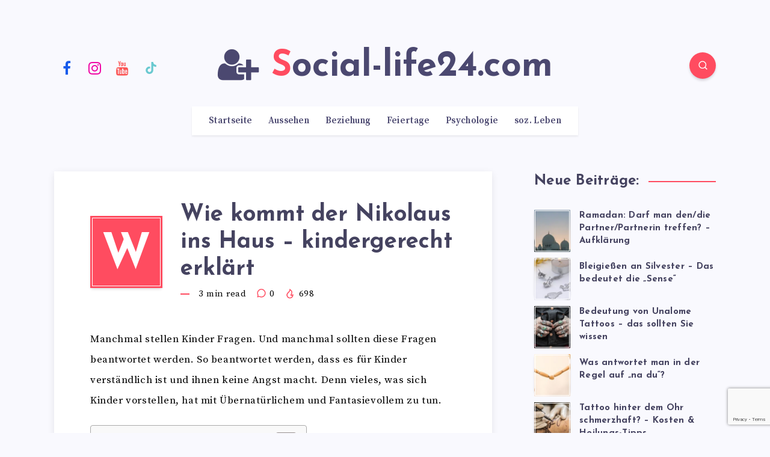

--- FILE ---
content_type: text/html; charset=utf-8
request_url: https://www.google.com/recaptcha/api2/anchor?ar=1&k=6Le1DIUkAAAAANTqH7bcsAhZdAfun4lgDwIXYGRQ&co=aHR0cHM6Ly9zb2NpYWwtbGlmZTI0LmNvbTo0NDM.&hl=en&v=PoyoqOPhxBO7pBk68S4YbpHZ&size=invisible&anchor-ms=20000&execute-ms=30000&cb=o2qmy0v41006
body_size: 48911
content:
<!DOCTYPE HTML><html dir="ltr" lang="en"><head><meta http-equiv="Content-Type" content="text/html; charset=UTF-8">
<meta http-equiv="X-UA-Compatible" content="IE=edge">
<title>reCAPTCHA</title>
<style type="text/css">
/* cyrillic-ext */
@font-face {
  font-family: 'Roboto';
  font-style: normal;
  font-weight: 400;
  font-stretch: 100%;
  src: url(//fonts.gstatic.com/s/roboto/v48/KFO7CnqEu92Fr1ME7kSn66aGLdTylUAMa3GUBHMdazTgWw.woff2) format('woff2');
  unicode-range: U+0460-052F, U+1C80-1C8A, U+20B4, U+2DE0-2DFF, U+A640-A69F, U+FE2E-FE2F;
}
/* cyrillic */
@font-face {
  font-family: 'Roboto';
  font-style: normal;
  font-weight: 400;
  font-stretch: 100%;
  src: url(//fonts.gstatic.com/s/roboto/v48/KFO7CnqEu92Fr1ME7kSn66aGLdTylUAMa3iUBHMdazTgWw.woff2) format('woff2');
  unicode-range: U+0301, U+0400-045F, U+0490-0491, U+04B0-04B1, U+2116;
}
/* greek-ext */
@font-face {
  font-family: 'Roboto';
  font-style: normal;
  font-weight: 400;
  font-stretch: 100%;
  src: url(//fonts.gstatic.com/s/roboto/v48/KFO7CnqEu92Fr1ME7kSn66aGLdTylUAMa3CUBHMdazTgWw.woff2) format('woff2');
  unicode-range: U+1F00-1FFF;
}
/* greek */
@font-face {
  font-family: 'Roboto';
  font-style: normal;
  font-weight: 400;
  font-stretch: 100%;
  src: url(//fonts.gstatic.com/s/roboto/v48/KFO7CnqEu92Fr1ME7kSn66aGLdTylUAMa3-UBHMdazTgWw.woff2) format('woff2');
  unicode-range: U+0370-0377, U+037A-037F, U+0384-038A, U+038C, U+038E-03A1, U+03A3-03FF;
}
/* math */
@font-face {
  font-family: 'Roboto';
  font-style: normal;
  font-weight: 400;
  font-stretch: 100%;
  src: url(//fonts.gstatic.com/s/roboto/v48/KFO7CnqEu92Fr1ME7kSn66aGLdTylUAMawCUBHMdazTgWw.woff2) format('woff2');
  unicode-range: U+0302-0303, U+0305, U+0307-0308, U+0310, U+0312, U+0315, U+031A, U+0326-0327, U+032C, U+032F-0330, U+0332-0333, U+0338, U+033A, U+0346, U+034D, U+0391-03A1, U+03A3-03A9, U+03B1-03C9, U+03D1, U+03D5-03D6, U+03F0-03F1, U+03F4-03F5, U+2016-2017, U+2034-2038, U+203C, U+2040, U+2043, U+2047, U+2050, U+2057, U+205F, U+2070-2071, U+2074-208E, U+2090-209C, U+20D0-20DC, U+20E1, U+20E5-20EF, U+2100-2112, U+2114-2115, U+2117-2121, U+2123-214F, U+2190, U+2192, U+2194-21AE, U+21B0-21E5, U+21F1-21F2, U+21F4-2211, U+2213-2214, U+2216-22FF, U+2308-230B, U+2310, U+2319, U+231C-2321, U+2336-237A, U+237C, U+2395, U+239B-23B7, U+23D0, U+23DC-23E1, U+2474-2475, U+25AF, U+25B3, U+25B7, U+25BD, U+25C1, U+25CA, U+25CC, U+25FB, U+266D-266F, U+27C0-27FF, U+2900-2AFF, U+2B0E-2B11, U+2B30-2B4C, U+2BFE, U+3030, U+FF5B, U+FF5D, U+1D400-1D7FF, U+1EE00-1EEFF;
}
/* symbols */
@font-face {
  font-family: 'Roboto';
  font-style: normal;
  font-weight: 400;
  font-stretch: 100%;
  src: url(//fonts.gstatic.com/s/roboto/v48/KFO7CnqEu92Fr1ME7kSn66aGLdTylUAMaxKUBHMdazTgWw.woff2) format('woff2');
  unicode-range: U+0001-000C, U+000E-001F, U+007F-009F, U+20DD-20E0, U+20E2-20E4, U+2150-218F, U+2190, U+2192, U+2194-2199, U+21AF, U+21E6-21F0, U+21F3, U+2218-2219, U+2299, U+22C4-22C6, U+2300-243F, U+2440-244A, U+2460-24FF, U+25A0-27BF, U+2800-28FF, U+2921-2922, U+2981, U+29BF, U+29EB, U+2B00-2BFF, U+4DC0-4DFF, U+FFF9-FFFB, U+10140-1018E, U+10190-1019C, U+101A0, U+101D0-101FD, U+102E0-102FB, U+10E60-10E7E, U+1D2C0-1D2D3, U+1D2E0-1D37F, U+1F000-1F0FF, U+1F100-1F1AD, U+1F1E6-1F1FF, U+1F30D-1F30F, U+1F315, U+1F31C, U+1F31E, U+1F320-1F32C, U+1F336, U+1F378, U+1F37D, U+1F382, U+1F393-1F39F, U+1F3A7-1F3A8, U+1F3AC-1F3AF, U+1F3C2, U+1F3C4-1F3C6, U+1F3CA-1F3CE, U+1F3D4-1F3E0, U+1F3ED, U+1F3F1-1F3F3, U+1F3F5-1F3F7, U+1F408, U+1F415, U+1F41F, U+1F426, U+1F43F, U+1F441-1F442, U+1F444, U+1F446-1F449, U+1F44C-1F44E, U+1F453, U+1F46A, U+1F47D, U+1F4A3, U+1F4B0, U+1F4B3, U+1F4B9, U+1F4BB, U+1F4BF, U+1F4C8-1F4CB, U+1F4D6, U+1F4DA, U+1F4DF, U+1F4E3-1F4E6, U+1F4EA-1F4ED, U+1F4F7, U+1F4F9-1F4FB, U+1F4FD-1F4FE, U+1F503, U+1F507-1F50B, U+1F50D, U+1F512-1F513, U+1F53E-1F54A, U+1F54F-1F5FA, U+1F610, U+1F650-1F67F, U+1F687, U+1F68D, U+1F691, U+1F694, U+1F698, U+1F6AD, U+1F6B2, U+1F6B9-1F6BA, U+1F6BC, U+1F6C6-1F6CF, U+1F6D3-1F6D7, U+1F6E0-1F6EA, U+1F6F0-1F6F3, U+1F6F7-1F6FC, U+1F700-1F7FF, U+1F800-1F80B, U+1F810-1F847, U+1F850-1F859, U+1F860-1F887, U+1F890-1F8AD, U+1F8B0-1F8BB, U+1F8C0-1F8C1, U+1F900-1F90B, U+1F93B, U+1F946, U+1F984, U+1F996, U+1F9E9, U+1FA00-1FA6F, U+1FA70-1FA7C, U+1FA80-1FA89, U+1FA8F-1FAC6, U+1FACE-1FADC, U+1FADF-1FAE9, U+1FAF0-1FAF8, U+1FB00-1FBFF;
}
/* vietnamese */
@font-face {
  font-family: 'Roboto';
  font-style: normal;
  font-weight: 400;
  font-stretch: 100%;
  src: url(//fonts.gstatic.com/s/roboto/v48/KFO7CnqEu92Fr1ME7kSn66aGLdTylUAMa3OUBHMdazTgWw.woff2) format('woff2');
  unicode-range: U+0102-0103, U+0110-0111, U+0128-0129, U+0168-0169, U+01A0-01A1, U+01AF-01B0, U+0300-0301, U+0303-0304, U+0308-0309, U+0323, U+0329, U+1EA0-1EF9, U+20AB;
}
/* latin-ext */
@font-face {
  font-family: 'Roboto';
  font-style: normal;
  font-weight: 400;
  font-stretch: 100%;
  src: url(//fonts.gstatic.com/s/roboto/v48/KFO7CnqEu92Fr1ME7kSn66aGLdTylUAMa3KUBHMdazTgWw.woff2) format('woff2');
  unicode-range: U+0100-02BA, U+02BD-02C5, U+02C7-02CC, U+02CE-02D7, U+02DD-02FF, U+0304, U+0308, U+0329, U+1D00-1DBF, U+1E00-1E9F, U+1EF2-1EFF, U+2020, U+20A0-20AB, U+20AD-20C0, U+2113, U+2C60-2C7F, U+A720-A7FF;
}
/* latin */
@font-face {
  font-family: 'Roboto';
  font-style: normal;
  font-weight: 400;
  font-stretch: 100%;
  src: url(//fonts.gstatic.com/s/roboto/v48/KFO7CnqEu92Fr1ME7kSn66aGLdTylUAMa3yUBHMdazQ.woff2) format('woff2');
  unicode-range: U+0000-00FF, U+0131, U+0152-0153, U+02BB-02BC, U+02C6, U+02DA, U+02DC, U+0304, U+0308, U+0329, U+2000-206F, U+20AC, U+2122, U+2191, U+2193, U+2212, U+2215, U+FEFF, U+FFFD;
}
/* cyrillic-ext */
@font-face {
  font-family: 'Roboto';
  font-style: normal;
  font-weight: 500;
  font-stretch: 100%;
  src: url(//fonts.gstatic.com/s/roboto/v48/KFO7CnqEu92Fr1ME7kSn66aGLdTylUAMa3GUBHMdazTgWw.woff2) format('woff2');
  unicode-range: U+0460-052F, U+1C80-1C8A, U+20B4, U+2DE0-2DFF, U+A640-A69F, U+FE2E-FE2F;
}
/* cyrillic */
@font-face {
  font-family: 'Roboto';
  font-style: normal;
  font-weight: 500;
  font-stretch: 100%;
  src: url(//fonts.gstatic.com/s/roboto/v48/KFO7CnqEu92Fr1ME7kSn66aGLdTylUAMa3iUBHMdazTgWw.woff2) format('woff2');
  unicode-range: U+0301, U+0400-045F, U+0490-0491, U+04B0-04B1, U+2116;
}
/* greek-ext */
@font-face {
  font-family: 'Roboto';
  font-style: normal;
  font-weight: 500;
  font-stretch: 100%;
  src: url(//fonts.gstatic.com/s/roboto/v48/KFO7CnqEu92Fr1ME7kSn66aGLdTylUAMa3CUBHMdazTgWw.woff2) format('woff2');
  unicode-range: U+1F00-1FFF;
}
/* greek */
@font-face {
  font-family: 'Roboto';
  font-style: normal;
  font-weight: 500;
  font-stretch: 100%;
  src: url(//fonts.gstatic.com/s/roboto/v48/KFO7CnqEu92Fr1ME7kSn66aGLdTylUAMa3-UBHMdazTgWw.woff2) format('woff2');
  unicode-range: U+0370-0377, U+037A-037F, U+0384-038A, U+038C, U+038E-03A1, U+03A3-03FF;
}
/* math */
@font-face {
  font-family: 'Roboto';
  font-style: normal;
  font-weight: 500;
  font-stretch: 100%;
  src: url(//fonts.gstatic.com/s/roboto/v48/KFO7CnqEu92Fr1ME7kSn66aGLdTylUAMawCUBHMdazTgWw.woff2) format('woff2');
  unicode-range: U+0302-0303, U+0305, U+0307-0308, U+0310, U+0312, U+0315, U+031A, U+0326-0327, U+032C, U+032F-0330, U+0332-0333, U+0338, U+033A, U+0346, U+034D, U+0391-03A1, U+03A3-03A9, U+03B1-03C9, U+03D1, U+03D5-03D6, U+03F0-03F1, U+03F4-03F5, U+2016-2017, U+2034-2038, U+203C, U+2040, U+2043, U+2047, U+2050, U+2057, U+205F, U+2070-2071, U+2074-208E, U+2090-209C, U+20D0-20DC, U+20E1, U+20E5-20EF, U+2100-2112, U+2114-2115, U+2117-2121, U+2123-214F, U+2190, U+2192, U+2194-21AE, U+21B0-21E5, U+21F1-21F2, U+21F4-2211, U+2213-2214, U+2216-22FF, U+2308-230B, U+2310, U+2319, U+231C-2321, U+2336-237A, U+237C, U+2395, U+239B-23B7, U+23D0, U+23DC-23E1, U+2474-2475, U+25AF, U+25B3, U+25B7, U+25BD, U+25C1, U+25CA, U+25CC, U+25FB, U+266D-266F, U+27C0-27FF, U+2900-2AFF, U+2B0E-2B11, U+2B30-2B4C, U+2BFE, U+3030, U+FF5B, U+FF5D, U+1D400-1D7FF, U+1EE00-1EEFF;
}
/* symbols */
@font-face {
  font-family: 'Roboto';
  font-style: normal;
  font-weight: 500;
  font-stretch: 100%;
  src: url(//fonts.gstatic.com/s/roboto/v48/KFO7CnqEu92Fr1ME7kSn66aGLdTylUAMaxKUBHMdazTgWw.woff2) format('woff2');
  unicode-range: U+0001-000C, U+000E-001F, U+007F-009F, U+20DD-20E0, U+20E2-20E4, U+2150-218F, U+2190, U+2192, U+2194-2199, U+21AF, U+21E6-21F0, U+21F3, U+2218-2219, U+2299, U+22C4-22C6, U+2300-243F, U+2440-244A, U+2460-24FF, U+25A0-27BF, U+2800-28FF, U+2921-2922, U+2981, U+29BF, U+29EB, U+2B00-2BFF, U+4DC0-4DFF, U+FFF9-FFFB, U+10140-1018E, U+10190-1019C, U+101A0, U+101D0-101FD, U+102E0-102FB, U+10E60-10E7E, U+1D2C0-1D2D3, U+1D2E0-1D37F, U+1F000-1F0FF, U+1F100-1F1AD, U+1F1E6-1F1FF, U+1F30D-1F30F, U+1F315, U+1F31C, U+1F31E, U+1F320-1F32C, U+1F336, U+1F378, U+1F37D, U+1F382, U+1F393-1F39F, U+1F3A7-1F3A8, U+1F3AC-1F3AF, U+1F3C2, U+1F3C4-1F3C6, U+1F3CA-1F3CE, U+1F3D4-1F3E0, U+1F3ED, U+1F3F1-1F3F3, U+1F3F5-1F3F7, U+1F408, U+1F415, U+1F41F, U+1F426, U+1F43F, U+1F441-1F442, U+1F444, U+1F446-1F449, U+1F44C-1F44E, U+1F453, U+1F46A, U+1F47D, U+1F4A3, U+1F4B0, U+1F4B3, U+1F4B9, U+1F4BB, U+1F4BF, U+1F4C8-1F4CB, U+1F4D6, U+1F4DA, U+1F4DF, U+1F4E3-1F4E6, U+1F4EA-1F4ED, U+1F4F7, U+1F4F9-1F4FB, U+1F4FD-1F4FE, U+1F503, U+1F507-1F50B, U+1F50D, U+1F512-1F513, U+1F53E-1F54A, U+1F54F-1F5FA, U+1F610, U+1F650-1F67F, U+1F687, U+1F68D, U+1F691, U+1F694, U+1F698, U+1F6AD, U+1F6B2, U+1F6B9-1F6BA, U+1F6BC, U+1F6C6-1F6CF, U+1F6D3-1F6D7, U+1F6E0-1F6EA, U+1F6F0-1F6F3, U+1F6F7-1F6FC, U+1F700-1F7FF, U+1F800-1F80B, U+1F810-1F847, U+1F850-1F859, U+1F860-1F887, U+1F890-1F8AD, U+1F8B0-1F8BB, U+1F8C0-1F8C1, U+1F900-1F90B, U+1F93B, U+1F946, U+1F984, U+1F996, U+1F9E9, U+1FA00-1FA6F, U+1FA70-1FA7C, U+1FA80-1FA89, U+1FA8F-1FAC6, U+1FACE-1FADC, U+1FADF-1FAE9, U+1FAF0-1FAF8, U+1FB00-1FBFF;
}
/* vietnamese */
@font-face {
  font-family: 'Roboto';
  font-style: normal;
  font-weight: 500;
  font-stretch: 100%;
  src: url(//fonts.gstatic.com/s/roboto/v48/KFO7CnqEu92Fr1ME7kSn66aGLdTylUAMa3OUBHMdazTgWw.woff2) format('woff2');
  unicode-range: U+0102-0103, U+0110-0111, U+0128-0129, U+0168-0169, U+01A0-01A1, U+01AF-01B0, U+0300-0301, U+0303-0304, U+0308-0309, U+0323, U+0329, U+1EA0-1EF9, U+20AB;
}
/* latin-ext */
@font-face {
  font-family: 'Roboto';
  font-style: normal;
  font-weight: 500;
  font-stretch: 100%;
  src: url(//fonts.gstatic.com/s/roboto/v48/KFO7CnqEu92Fr1ME7kSn66aGLdTylUAMa3KUBHMdazTgWw.woff2) format('woff2');
  unicode-range: U+0100-02BA, U+02BD-02C5, U+02C7-02CC, U+02CE-02D7, U+02DD-02FF, U+0304, U+0308, U+0329, U+1D00-1DBF, U+1E00-1E9F, U+1EF2-1EFF, U+2020, U+20A0-20AB, U+20AD-20C0, U+2113, U+2C60-2C7F, U+A720-A7FF;
}
/* latin */
@font-face {
  font-family: 'Roboto';
  font-style: normal;
  font-weight: 500;
  font-stretch: 100%;
  src: url(//fonts.gstatic.com/s/roboto/v48/KFO7CnqEu92Fr1ME7kSn66aGLdTylUAMa3yUBHMdazQ.woff2) format('woff2');
  unicode-range: U+0000-00FF, U+0131, U+0152-0153, U+02BB-02BC, U+02C6, U+02DA, U+02DC, U+0304, U+0308, U+0329, U+2000-206F, U+20AC, U+2122, U+2191, U+2193, U+2212, U+2215, U+FEFF, U+FFFD;
}
/* cyrillic-ext */
@font-face {
  font-family: 'Roboto';
  font-style: normal;
  font-weight: 900;
  font-stretch: 100%;
  src: url(//fonts.gstatic.com/s/roboto/v48/KFO7CnqEu92Fr1ME7kSn66aGLdTylUAMa3GUBHMdazTgWw.woff2) format('woff2');
  unicode-range: U+0460-052F, U+1C80-1C8A, U+20B4, U+2DE0-2DFF, U+A640-A69F, U+FE2E-FE2F;
}
/* cyrillic */
@font-face {
  font-family: 'Roboto';
  font-style: normal;
  font-weight: 900;
  font-stretch: 100%;
  src: url(//fonts.gstatic.com/s/roboto/v48/KFO7CnqEu92Fr1ME7kSn66aGLdTylUAMa3iUBHMdazTgWw.woff2) format('woff2');
  unicode-range: U+0301, U+0400-045F, U+0490-0491, U+04B0-04B1, U+2116;
}
/* greek-ext */
@font-face {
  font-family: 'Roboto';
  font-style: normal;
  font-weight: 900;
  font-stretch: 100%;
  src: url(//fonts.gstatic.com/s/roboto/v48/KFO7CnqEu92Fr1ME7kSn66aGLdTylUAMa3CUBHMdazTgWw.woff2) format('woff2');
  unicode-range: U+1F00-1FFF;
}
/* greek */
@font-face {
  font-family: 'Roboto';
  font-style: normal;
  font-weight: 900;
  font-stretch: 100%;
  src: url(//fonts.gstatic.com/s/roboto/v48/KFO7CnqEu92Fr1ME7kSn66aGLdTylUAMa3-UBHMdazTgWw.woff2) format('woff2');
  unicode-range: U+0370-0377, U+037A-037F, U+0384-038A, U+038C, U+038E-03A1, U+03A3-03FF;
}
/* math */
@font-face {
  font-family: 'Roboto';
  font-style: normal;
  font-weight: 900;
  font-stretch: 100%;
  src: url(//fonts.gstatic.com/s/roboto/v48/KFO7CnqEu92Fr1ME7kSn66aGLdTylUAMawCUBHMdazTgWw.woff2) format('woff2');
  unicode-range: U+0302-0303, U+0305, U+0307-0308, U+0310, U+0312, U+0315, U+031A, U+0326-0327, U+032C, U+032F-0330, U+0332-0333, U+0338, U+033A, U+0346, U+034D, U+0391-03A1, U+03A3-03A9, U+03B1-03C9, U+03D1, U+03D5-03D6, U+03F0-03F1, U+03F4-03F5, U+2016-2017, U+2034-2038, U+203C, U+2040, U+2043, U+2047, U+2050, U+2057, U+205F, U+2070-2071, U+2074-208E, U+2090-209C, U+20D0-20DC, U+20E1, U+20E5-20EF, U+2100-2112, U+2114-2115, U+2117-2121, U+2123-214F, U+2190, U+2192, U+2194-21AE, U+21B0-21E5, U+21F1-21F2, U+21F4-2211, U+2213-2214, U+2216-22FF, U+2308-230B, U+2310, U+2319, U+231C-2321, U+2336-237A, U+237C, U+2395, U+239B-23B7, U+23D0, U+23DC-23E1, U+2474-2475, U+25AF, U+25B3, U+25B7, U+25BD, U+25C1, U+25CA, U+25CC, U+25FB, U+266D-266F, U+27C0-27FF, U+2900-2AFF, U+2B0E-2B11, U+2B30-2B4C, U+2BFE, U+3030, U+FF5B, U+FF5D, U+1D400-1D7FF, U+1EE00-1EEFF;
}
/* symbols */
@font-face {
  font-family: 'Roboto';
  font-style: normal;
  font-weight: 900;
  font-stretch: 100%;
  src: url(//fonts.gstatic.com/s/roboto/v48/KFO7CnqEu92Fr1ME7kSn66aGLdTylUAMaxKUBHMdazTgWw.woff2) format('woff2');
  unicode-range: U+0001-000C, U+000E-001F, U+007F-009F, U+20DD-20E0, U+20E2-20E4, U+2150-218F, U+2190, U+2192, U+2194-2199, U+21AF, U+21E6-21F0, U+21F3, U+2218-2219, U+2299, U+22C4-22C6, U+2300-243F, U+2440-244A, U+2460-24FF, U+25A0-27BF, U+2800-28FF, U+2921-2922, U+2981, U+29BF, U+29EB, U+2B00-2BFF, U+4DC0-4DFF, U+FFF9-FFFB, U+10140-1018E, U+10190-1019C, U+101A0, U+101D0-101FD, U+102E0-102FB, U+10E60-10E7E, U+1D2C0-1D2D3, U+1D2E0-1D37F, U+1F000-1F0FF, U+1F100-1F1AD, U+1F1E6-1F1FF, U+1F30D-1F30F, U+1F315, U+1F31C, U+1F31E, U+1F320-1F32C, U+1F336, U+1F378, U+1F37D, U+1F382, U+1F393-1F39F, U+1F3A7-1F3A8, U+1F3AC-1F3AF, U+1F3C2, U+1F3C4-1F3C6, U+1F3CA-1F3CE, U+1F3D4-1F3E0, U+1F3ED, U+1F3F1-1F3F3, U+1F3F5-1F3F7, U+1F408, U+1F415, U+1F41F, U+1F426, U+1F43F, U+1F441-1F442, U+1F444, U+1F446-1F449, U+1F44C-1F44E, U+1F453, U+1F46A, U+1F47D, U+1F4A3, U+1F4B0, U+1F4B3, U+1F4B9, U+1F4BB, U+1F4BF, U+1F4C8-1F4CB, U+1F4D6, U+1F4DA, U+1F4DF, U+1F4E3-1F4E6, U+1F4EA-1F4ED, U+1F4F7, U+1F4F9-1F4FB, U+1F4FD-1F4FE, U+1F503, U+1F507-1F50B, U+1F50D, U+1F512-1F513, U+1F53E-1F54A, U+1F54F-1F5FA, U+1F610, U+1F650-1F67F, U+1F687, U+1F68D, U+1F691, U+1F694, U+1F698, U+1F6AD, U+1F6B2, U+1F6B9-1F6BA, U+1F6BC, U+1F6C6-1F6CF, U+1F6D3-1F6D7, U+1F6E0-1F6EA, U+1F6F0-1F6F3, U+1F6F7-1F6FC, U+1F700-1F7FF, U+1F800-1F80B, U+1F810-1F847, U+1F850-1F859, U+1F860-1F887, U+1F890-1F8AD, U+1F8B0-1F8BB, U+1F8C0-1F8C1, U+1F900-1F90B, U+1F93B, U+1F946, U+1F984, U+1F996, U+1F9E9, U+1FA00-1FA6F, U+1FA70-1FA7C, U+1FA80-1FA89, U+1FA8F-1FAC6, U+1FACE-1FADC, U+1FADF-1FAE9, U+1FAF0-1FAF8, U+1FB00-1FBFF;
}
/* vietnamese */
@font-face {
  font-family: 'Roboto';
  font-style: normal;
  font-weight: 900;
  font-stretch: 100%;
  src: url(//fonts.gstatic.com/s/roboto/v48/KFO7CnqEu92Fr1ME7kSn66aGLdTylUAMa3OUBHMdazTgWw.woff2) format('woff2');
  unicode-range: U+0102-0103, U+0110-0111, U+0128-0129, U+0168-0169, U+01A0-01A1, U+01AF-01B0, U+0300-0301, U+0303-0304, U+0308-0309, U+0323, U+0329, U+1EA0-1EF9, U+20AB;
}
/* latin-ext */
@font-face {
  font-family: 'Roboto';
  font-style: normal;
  font-weight: 900;
  font-stretch: 100%;
  src: url(//fonts.gstatic.com/s/roboto/v48/KFO7CnqEu92Fr1ME7kSn66aGLdTylUAMa3KUBHMdazTgWw.woff2) format('woff2');
  unicode-range: U+0100-02BA, U+02BD-02C5, U+02C7-02CC, U+02CE-02D7, U+02DD-02FF, U+0304, U+0308, U+0329, U+1D00-1DBF, U+1E00-1E9F, U+1EF2-1EFF, U+2020, U+20A0-20AB, U+20AD-20C0, U+2113, U+2C60-2C7F, U+A720-A7FF;
}
/* latin */
@font-face {
  font-family: 'Roboto';
  font-style: normal;
  font-weight: 900;
  font-stretch: 100%;
  src: url(//fonts.gstatic.com/s/roboto/v48/KFO7CnqEu92Fr1ME7kSn66aGLdTylUAMa3yUBHMdazQ.woff2) format('woff2');
  unicode-range: U+0000-00FF, U+0131, U+0152-0153, U+02BB-02BC, U+02C6, U+02DA, U+02DC, U+0304, U+0308, U+0329, U+2000-206F, U+20AC, U+2122, U+2191, U+2193, U+2212, U+2215, U+FEFF, U+FFFD;
}

</style>
<link rel="stylesheet" type="text/css" href="https://www.gstatic.com/recaptcha/releases/PoyoqOPhxBO7pBk68S4YbpHZ/styles__ltr.css">
<script nonce="JH8iG4I0G4Pe4bApFWI4Mw" type="text/javascript">window['__recaptcha_api'] = 'https://www.google.com/recaptcha/api2/';</script>
<script type="text/javascript" src="https://www.gstatic.com/recaptcha/releases/PoyoqOPhxBO7pBk68S4YbpHZ/recaptcha__en.js" nonce="JH8iG4I0G4Pe4bApFWI4Mw">
      
    </script></head>
<body><div id="rc-anchor-alert" class="rc-anchor-alert"></div>
<input type="hidden" id="recaptcha-token" value="[base64]">
<script type="text/javascript" nonce="JH8iG4I0G4Pe4bApFWI4Mw">
      recaptcha.anchor.Main.init("[\x22ainput\x22,[\x22bgdata\x22,\x22\x22,\[base64]/[base64]/[base64]/[base64]/[base64]/[base64]/[base64]/[base64]/[base64]/[base64]\\u003d\x22,\[base64]\x22,\[base64]/[base64]/Cq8K3w47CgsO9UMOnw7gYwovCssK/InYPUzIzI8KXwqXCo0HDnlTClhEswo0fwqjClsOoM8KvGAHDj0ULb8OZwprCtUxHbmktwofChQh3w7peUW3DtQzCnXEgCcKaw4HDicK3w7o5JkrDoMOBwrDCgsO/AsOjUMO/f8KYw43DkFTDgDrDscOxLsKqLA3CjAN2IMOowrUjEMOHwoEsE8KLw5pOwpBaAsOuwqDDssKDSTcUw5DDlsKvJDfDh1XCrsOkETXDjghWLXxZw7nCnVXDniTDuQodR1/[base64]/Cp17CvF3DlsO4w68KRcKsbsKDJGfCsBcfw4LCv8O8wrBww5/DjcKewqLDmlEeJMOOwqLCm8KHw6l/VcOrXW3ChsOFBzzDm8K0ccKmV2JERHN4w7ogV1twUsOtU8Khw6bCoMK3w5gVQcKvT8KgHQ9rNMKCw57DjUXDn2TCoGnCoFdEBsKEdcOQw4BXw6s3wq1lBjfCh8KuexnDncKkRcKaw51Bw65zGcKAw6DCisOOwoLDqx/DkcKCw7DClcKofF/CjGg5fMOnwonDhMKTwo5rBzcTPxLChid+woPCrkd4w7jCnMOUw5HCg8OuwqzDnWTDnsOBw7DDj0fCjXLCtsKQAChfwolyTzPCjcOIw6TCtnXDoF3DlsONMBRzw6cbwocqUy9TR0ISRQl1M8KDMsORKMO8wq/ClyHCo8Omw4lEMxNWHXHCvF8Hw5PCi8OEw7TChEd/w5vDlHBTw4TCqitYw5hlScKqwqVXDsOqw4sIagwsw6/DhkdPAUcBXMOPw6dfbSoCFMKnYw7Dh8KDAV3ChsKEHMOCeUPDv8Kfw5NAN8Kyw4ZOwqDDilxpw7rCiX7Dl3/CncKEw4bCjR5QPMOqw7YiTTfCosKcME4aw6MeH8OxUGBUZMKiwpxobMKfw7fDtmfCh8KYwq4Bw49dJcO4w6AsaENlVRdSw5UFYj/[base64]/ClQ/CuyLDqnfDrcK2wotywqMLw5/DsCvCgsKEa8OAw6wuNi5sw7E7w6NYVWdGQMK7w4VewrnDlSw3wpXCnFzClRbCjD5jw4/CisOrw7DDuDcRw5dkwq10ScOhwoXCscKBwr/Cr8KBL2EgwpDDocK+cx/CkcO5w5dXwr3Dg8KgwpEVQGPDrMOSDQPCtcOTwoBmbEtKwqJ+Y8Obw7TCv8KPXVIzw4kHUsOPw6B4QyUdwqVjTF3DnMKoZBTDg2Iqa8O3wrfCi8O6wpLDpsOJwrl6w5jDj8K4wooSw5/Do8O0wovCusO1QSs4w5vCvsOgw4jDhRE8OQRew6jDgsOaOVTDjmDCusOYWnrDp8O/M8KbwqnDl8Oqw4HDmMK9w5Nmw6oNwqgDw6DCo3PDijPDkkLCrsKkw7/DiHNjw7NYNMK1BsKtRsORwrvCs8O6R8KUwpVdDVxCesKVEcOEw5oVwphqWcKDwpIuXglww71bVsKOwrcYw6bDh2pJWTfDusOEwoTCu8ORJT7CqMO5wr0NwpMdw6JmP8OwRXl8D8OkU8KCLsO2CSzCkEUxw6nDn3Iyw6JGwp4/[base64]/DmDrCl8OHwpfCj8K/EcKIw6/CiwjDmcOeVMOvU1VpIyICZsOFwrjCmyQpw7fCnlvChFPCjAlTw73DsMOYw4tqPGkBw6HClUPDtMKnJ2Zrw4xsWcKzw4E1wpRHw5DDv3XDrmEBw5BmwrE7w7PDrcOwwqzDh8Kew6IHDcKsw6HDhhDCgMKRCnjCo3rDqMOQMUTDjsK/SmnDm8Ktw402DC9Cwq/DqTAEfcOsS8O+w5jCpRvCscKfQ8OKwrPDphVBKyLCtS7DgsKNwpZcwobCgMKww6LDvjvDn8Ocw6PCtBYwwrzCuw/[base64]/DggzCv8Kpw7bCkMKewqpuwptsPjzDtzxww7nCucK1EcKOwrbCmMKCwrgPIsOnL8KkwrRuw5whWzUCbjzDjsOOw7vDlyfCqTnDvg7DvzE7Tl1HWRnCq8O4TmwLwrLCkMKkwpNTHsODwqF8YyzDvWcvw5TCnsOIw43Dg1kHazzCjnFewoEONsOgw4HCji/DtcOVw6Ecw6Uzw5xww44iwqjDvcOxw5nDvMOfIcKCw7FTw4XCnhMAbcOTBcKTw7DDjMKcwp/DgMKhUMKFw7zCg3BIwqFPwrtRXjPCokPDljFlfj8uw61bAcOVGMKAw5wRBMKvMcO1allPw4rClMOYw4HDsEPCvxfCi18Cw55QwpUUw7zCoTYnwr/CiA5sW8K1woU3w4nCjcK4wp86wqpze8KPf0rDil13FMKsFxcowqjCisO4TsOyM10vw7lAOMK0M8KFw5BMwqPCm8OiW3ZDw4sUwrfCugHCmsO4cMOsGyDDnsOowqlSwqE+w4TDlHjDokRxw5Q7ci7DjGIJQ8Oew6vDvwsHw6/CncKFYxwtw7PDr8Kgw4bDtMOfbx1XwogkwofCr2EgYg3DgTPClMORwrTCnEZSL8KpBMOKwojDoV7CmH/DtsKADlVUw7NbGUPDrcOIEMOBw47DrEDCmsKiw6I+a0NmwobCrcOpwrUbw7nDkXjDom3DhVIxw6PDr8KEwo3ClMKSw7fClzUNw7M5UMKWLFnCmjnDuxQ4woEqPmAcE8KBwoRKAXU/YH3CqBjCjMK8P8KDbWPCpAMzw5YYw5PCnVZLw7w7TyLCr8KYwoZdw73Cq8OEYkEdwo7DqsOew7BQI8O3w7VYwoPDl8Ocwqkgw5lVw4PDmsOsSBjDqjzCjsO6R2F+wplVBnDDt8K6AcKMw6VZw61vw4/DkMOMw5VrwqXCj8Odw6/Ck2tTSC/Dh8KtwqXDj3Nhw54pwqrCsl5mwp/DpVXDgsKbw5Nlw7fDvMOAw6A/[base64]/CncKUEULDiRg3wol0D21yw6XDnjvClMOXJXY2wpIMOnTDncOswojDm8OzwrbCu8Kbwq3CtwY9wrvCqVXDoMO1wqtcEVLDu8O6w4HDuMK9w7hdw5TCtjQ0DVXDqD7DuVsocCPDhyAqw5DCoyY6QMOjHSYWY8OFwp3ClcKdw6DDuBwTZ8K8VsKULcOhwoA3cMKeXcK/w7/DhBnCssOCwqcDwrvCqDEAK1/Ch8OJwp99FngRwoB/w709EcK8w7LCpE4Pw5czNijDlMKuw6lPw5PDhMOHQsK7dgVILz9cQcO8wrnCpcKKWyZ8w6kyw5DDjsOIwoxww5jCqX4ow6XCmGbCsA/CvMO/woIswr7Cv8O5wp0+w6HDgMOBw7XDucO0bMO0K0bDhUoswqLCtsKjwpB/[base64]/wqY/XBM5w77Cv8KSwofDo8OZwoHCnsKMwodvPcOKwoHCmsKmw7gnbnDDgEY1VW4/[base64]/[base64]/ChGtELcKZwppjPCgyCcKdw6LCs2rDlsOuw4zCt8KRwqrCv8O5HsK5Sm5cImfCrcK8w7tSbsOxwrHCvT7CkcOYw4nDk8ORw4bCp8Ogw6/CjcKrw5IQw4J0w6jClMOadyfDuMKiAG1+w6kOXgs5w4vCnErCthDClMO6w6sjGWHCl301worCvljCo8OwYsKNZ8KbZjHCn8Kgf0zDgXYXGMK3dcOVw7g9woFvODRfwr9Yw6k/b8OADcK7wqN2GsO/w6vCgMK6Lyduw71Nw4/DlS1lw7rCoMKyNR/DosKcw4oEM8KuN8Kfwo/[base64]/wrcmfcOXwqLCtVZacsO2JMONwoxIB1jDq07Dq3HDtEnDosKVwql4w6XDi8OWw69zMCvCpWDDnRV1w4ghUnnCtnTCscK7w6pyNQJwwpfCs8KrwpvDtMK/[base64]/w4IIwoTDkDN1wrAMwoEPw4ptYzYsw5YUWn0xGMKrLsOFJmcDw6zDrMKyw5rDshIdWMOOXn7ChMOeCcKVcEzCocOUwqY6P8KTa8K/wqEzS8OOLMK4wrApw7l9wpzDq8K9wpDCiz/Dm8Kpw7NKecKEPsOaOsKbd2nCgMOBQS1TVCcZw4trwpXCgsOywooww6vCvTdzw7zCkMOOwqjDtsKBwo3Ct8KdYsKEKsK9FDw6bcKCPcK0XsO/w7AFwpEgVzF7LMK4w7ARW8OQw4zDh8Oiw7oFZBXCusOyDsOowoHDgWnDgQRWwpE8wrxDwrQ+MsOfQsKhw6xkQGLDsE7ChW/Dn8OGUyVsYy4Ew7nDgRJia8KtwqVAwrJdwpDCjR3Dj8O5cMKcfcKOeMOYwoM+w5slbD4IERp6wodIw440w5UCRx3DpcKDd8Opw7Zdw5XCl8K4w7XClWJIwrnCnMK8PMKZw5XCosKuOC/ClV/DrsO6wr7Ds8OJXsOUABXCjMKtwpvCgi/CmsOzESbCvsKbQWcTw4cJw4TDi0PDnG7Dm8KSw5UZB0TDkkLDvcK+PcO/VcOoVMOaYi/CmH9mwplTQ8OJHAYkeFd0wqzCrcOFNW/DqsOIw53DvsOyB2EDUxnDssOMYcKCQikjWR1qwpPDn0RVw6nDpMO4MyY3w4DCmcKGwo5Dw5sPw6LCvGREwrEIFgxgw5TDl8K/w5fCsXvDkz17UMKCe8OnwrDDhsKww4wxOiZmdF1OUsOTccORFMO4FnLCssKkX8KwE8KYwr3DvRLCnwAsano/w5bDuMKTFRPCrsKkBWjCj8KQVCzDsA7DjlHDtzbCv8Khw6I/w6fCl0JscG/DlcKcfMKhwpEQekfCjcKLFzc4woYqPGIVKVgsw7nCocOhwoRTwojCnsOfPcOuBsKsChzDicKtAMOyGMOBw7JYWmHChcOJGMObDMK1wq13HhxUwpPDqHcDG8KLwq7DvMOBwrohw6nCuixPXjhFDcO7OsKUw445wqldWsK4R1F/wqfCk3bDqWbDuMKlw6jCjsOfwpcNw4ZQNsO5w53CpMK2WmfChgdGwq/[base64]/FMKCw4vCp0/Dhl3DqMKMRGLCjQbCuMKoXcOhwpjDjMO2w6Vmw67ChV8MW1LCvMKOwpzDsS/DksKUwrMMMMOHUcOoWMOaw4Zpw4HCllrDuFzCm3zDgATDjSjDu8O4wqdFw7rCkMOEwoNIwqlRwqY/[base64]/ClMKIw7vDvXvChcOAwrbCi3LCm8OxY8OmKArCh2/DknzCtcOsdwZdwqbCqsO/w7BkCxZYw53DpCXDu8KGeQnCqcOWw7fCiMOAwrXCnMKGwoQWwr/CumTCljvCkEXDsMKlFQvDj8KiHMOBQMOhDkhrw4HDjFzDngoqw4XCjMOjwqgLMMKjER9xAcKpw4gzwrnDhMOYHcKIWhJQwonDjknDm3wNLB/DssOIwoNiw5BKwojCg2/Ch8OGYcOPw74fN8O5G8KWw5XDk1QXEMO1dkTCoi/[base64]/e30Ow4Y4w7YWQ1TCncK2w5xdwoBESSbClsOAEwzCqDQ/[base64]/wpwCwo3Cs0zDisKbXQ7CnxHCqMKCClfDv8KrTjrDucO0In0bw7TCgFTDvsOMfMKbRx3CkMKOw77DlsK5wpvDp0Y1f2F4YcK9S2dpwog+ZMOCwoQ8GSlUwpjCoRsIDwZbw4rDhMOJNMO0w4Fiw71YwoJiw6PDmC1sOzx9HBlMBGfCm8OlYD0sPg/DqlDDkEbDiMO/AwBXfmF0VcKBwpnCn15XP0Nuw7LCpsK9J8Kzw6FXMcK6OQUjNX/[base64]/CiMKKP8OwdmdNwrbCpMKPw6dcwrTDgnfDuSxUKcKswohiGkR7Q8KoUsObw5TDj8Kfw4/DtcKWw49awoLCjcOSGcOGSsOnRhvCpsOJwoJAwqchwosAXyHDpyrCtgZuP8KGOVnDnsKWA8KeRnrCtsOOHcKjdkvDv8KmWRjDqR3DksODCMKUEG/DhsKESjYTelFuAcKVEQtJwrladsKdw7xrw6LCmjo9woLCkMOKw7jDksKZCcKiTDh4HgoyewfDgMOvN28OFMO/VHzCscK0w5LCtWwfw4/DicOwWgUawrQ4HcKJZMKXbgXCncKWwoI5DWHDpcO2MsKzw4Mlw4zDkTXDpAzDniJQw7kGwqHDqMOwwpgMASrDjcOow43CpU9TwrzCuMKKIcKHwoXDvDDDocK7wpjCscKTw7/Dr8O8wq7CkAnCjMOIw7xiTDtUwqTCm8O7w7fDmgcQZijCn3BSYMOhL8Onw7XDs8KjwrELwohCEsKHZizCjXnDoWTCh8KBGMOgw7wlFsOLQcO8wpDCrsOgBMOuY8K3w5DCj2UxKcKSKW/[base64]/CpHJnI8KDw6XCtHbClmbCrT5OEMOFw6kMbThVbMKYwqVPw4PCpsOywoZ2wrDDpw8AwozCmgjChcKTwr53c2HCrnDCgiPCjknCuMO8wqEMwqPCpCMjF8KDbQTDrBZIBUDCkTDDusOmw4XCgsOTw5rDgAPCh3oeX8K+wq/DlMOdSsKhw5d8wqfDnsKdwpF3wplKw6lRdcOwwr1OUsOzw7AWw4dCZ8Knw6ZDw4zDjm1zwqjDlcKMT17CmTQ9NTHCuMOMW8OLwoPCkcKcwoENL0/DosOKw6fCv8K5ZcKWBHbCkHlsw49tw6LCicK+wqLCmMKrQcKmw4J6wrk7wqLCpcOHaWoxWTFxw5h0wqELwpLDusKKw4/[base64]/[base64]/DohbDsi1Gw4dRLsKcwpfDgQlowodPwqAOQ8OewrQhQiTDjRnDs8KTwpQcAsKUw4gHw4VfwqAnw5lzwqYew63CuMK7LADCulJ5w6w2wp3DrXHDiUs4w5NawqVxw492w53DhD8rNsKTH8Ohwr7ChcK1wrM+wr/DgcO1w5DDtSIRw6Ynw5/Don3CmE/[base64]/DlhnChcKQShHDu8K/woo1NSAJWMO0b8OHwo7DnMK/wqDDpUNYSBHClsK6GsOYwoNoR2HCu8K2wp7DkTkJcTjDocO7WMKnw5TCvQxDwrlswqfCp8OJXsOEw5vCh2PClDwjwq7DhhdLw43DlcKswqPCqMK0QMKGwrHChU7Cjm/CgHdZw5zDkXrCu8OKEmcbccO/w5vDgBtiOyzDhMOgHMKpwoTDmDfDpsK1EMOUJ0hIUsOhe8OVTg9ja8O8LcK4wp/Cq8KewqXDoRYCw4ZRw6LCiMO9ecKST8ObKcKdH8OOV8Kdw4vDkVvDnUXDhnhOJ8Ksw7LDgMOIw6DDqsOjT8OpwoLCpG8ZFmnCkx3DhUBrKcOTwoXDvwTDtyUpUsO0w7hRwodydB/Cgm1nQ8KywovCp8OKw6FAKMKvH8KZwq9xwoMRw7LDh8Kqwp0TRH3CvsKiwp0Bwp4SasK/[base64]/DvD/DrcK+wptzTMOla1JzE8KACMKUMx57HlnChnLDu8KPwofCvhYJwoIubCM1w5Aww60JwrjCoD/CnFdGw7U4b1fCrcKJw6vCl8OdJnRWO8KMJXc/w5hNacKVe8OFfsK6w6xGw4fDjsOdw4phw6ZpasKQw5fDvlXDohFaw6DChcOgPcKOwql0BFXCpTfCiMK8KsObHcK/ByHCvhA3DsO/w5rCgcOqwpxtwqvCvMKkBsOdP39BO8KjMwRxXDrCvcKVw4YmwpDCsgLDkcKoI8Kkw5MyTsKzw5TCrMOCWw/DtGnCtsKgQ8OVw4jCsQvCgHEqIsOwdMOIwpnDjC3ChcOHwonCv8OVwoIoASXCusO6QWd7ccO8wpEDw6EUwpfClW5HwpIiwpvCjDAXdWEYHn3ChcOkZMK1ZTEOw753XMOjwqMMdcKEwpYcw6/Di0ciQMK5GmgrHcODbmzCiHPCmsODNgzDlUUjwoxQdhw5w4vDhiHCk1NaPWUqw5HDoRdowrNUwo9aw6pEB8Kgw6/DhT7Dt8Ocw7nDjMOsw5JoZMOcwqsOw4EvwqchesOBZ8OQw6nDmsKvw5fClWPDpMOcw6DDvcKww4NtYGY7wp7CrWrDhcKrUntiZ8OdQSdLw6TCgsOYw4TDknNwwoM+woxMwovCu8K7Qld3w7nDssOyQcO/[base64]/CgRF7Ox5kdBfDklbDhT/DnknDsmETSiQEQMK2KDzCnGbCoX3DnMKVw7HCrsOdMsK5wpkeAcKbPcO5w4PDmVbChTwcD8KswpVDIEJOX3hSMMOZHkfDqcOQwoYqw5pUwrxsJSHDoBPChMO7w57ClUEew6nCtkd8w4/Ds0LDjUoGGj/[base64]/DhsORJiJwwo3DtMKIw4DClsOswotVw5zCssKyw7fDoMKoUT1rw6A0I8Obw5bCixXDosOcwrE4wrxlRsOEF8OJN2bDicK2w4DCom0PMi84wpwlccKsw7zCvMOdYWlmw60UIsOAa2DDr8KcwpxoEMO/UgXDjMKUIMOEKVV/[base64]/DnwvCicKaw6l8a1A/w4TCmMKXa8OXGsOJFcKPwrliTmI9HiVOdx/DngzDh0zDusKKwr/Ck2LChsOXXcOXfsOwNmkCwrURBmcEwopMwo7CjcOkwoMpSFjCp8OGwpvClE3DhMOrwqMTX8O/[base64]/Di8OPw6/Ds8OywpTDqSBkwrFXw4fDt3vCgsORIMK0wpzDncOcBMOuUn88CsO5wpTDqCbDoMO4bMKNw7p4wo83wpjDqMOsw6LDnSfCqsK/[base64]/[base64]/DkHNUeEDCs8O/WsKew6jDngzCpMO6wrbCl8OhSn5AZsKAwr9wwoPDnMKGwr/CvirDssOywq91XsOQwrFkPMKCwpR4CcKCHsK7w7RUGsKUAcOhwqDDgCI/w48Ewq0NwrAfNMOiw4kNw4pKw7RLwpfCqMOTwq92M3HDmcK3w6cMbsKGwpkYwrgJw7PCqyDCp2NxwpDDo8OWw7dsw58OMsK4ZcKXw6nDsSrCrF/Dm1/DncKrUsOTT8KYfcKOE8Ofwpdzw6rCpsOuw4bCp8Odw4XDsMO9ES8rw7lRScOcOCrDhsK0a3rDu0IZC8OkDcKMKcKFw614wp8Dw5RFwqc2MAEoSxnCjGE4wpvDrcKGVg7DkV/DqcOewrc5woLDpnjDoMO/CMKZPxskOsONRsKVK2LDsUrDkgt5ecOZwqHDs8KkwojDmSzDl8O7w4vCuUnCth0Rw7kqw7k3wpppw7PCvMKsw6PDvcOywrl+aDwoEV7CvcOBwpsFcsKpYH4Dw6I8wqTDpMK9w5RBw4xWwq/DlcO5w4TCusO5w7MJHE3DnnjCvjEMw7Y8wr9kw4TDjhs/wqMCFMKSDMOlw7/[base64]/CvMOISkHChxpawoYjM8OVw4/DpGPCgcKCZATDh8K2d2LDnMOjHhHCgRvDiVk/cMOTwrl9w6nDknTDsMKXwq7CosObY8Ofwp01wonDssKRw4VAw5bClcOwWsKdwoxKUcOtfg5Jw5jCmMKnwqd8OVPDn23ChQcZfCpiw47CnMOiwobCqcOsVcKOw6vDn08/PsO4wrZmw53CscK1KE3CkcKHw6jCtjAHw6zCp1RYwp4hL8Ksw44bKMO5X8KsccOaDcOgw6HDsUTCtcOHaDMyBkXCrcObF8K0TSZkGUMXw65Tw7VNcMOLw6kERS1sB8OiScOyw5nDhDfDjcObwoHDqFjDiD/CucOMJ8OKwrEVacKxX8KuWTHDhcOTw4DDpmBfwrvDhcKGRGDDosK5wojCrBbDnsKqfHA8w5ZlNcOnwog2w7fDnyDCgBkYZMOHwqIPM8KhQ3nCtj5hw4LCi8OZE8KrwoPCmnTDvcORPBrDgiLDrcObE8OEesONw7bDo8K7C8K0wq/[base64]/csOFHX/Du8O9BsKLKsOkw78rw7dvw6o3Q2LCsl/ChTXCksO1D15yAybCs2ATwrYneV7Cr8KkeTMjL8Kuw4xQw7HCiWPDm8Kbw7dXw5nDj8O/[base64]/CmMKxw4jChRjCplPDrD4DBMKwesKkw5J5E2/CoMOzAcKCwoDDjwo+w4PCl8OqOy0nwpIHc8Oyw4d2w5HDuyzDlFfDgW7DqQE6w7lvChbCpGLCksOpw5sRSmrCn8K9ZgUywonDmMKGwoDDhhVMT8OawqpTw6E+NsKVMcO/d8Oqwq8pMsKdBsKgHMKnwrDCisK7HkgALmNrBh0nwqE5wovCh8KdS8OxFi7DisK8PHYEY8KCIcO0w7XDtcKBNyghw5HCmlXCmHXCqsOKw5vDr0BewrZ/[base64]/CmFLCvRfDrcOGY8KWPjFHUXnDrgnDgcKZMVlJfhJNJmjCgTtvdnUgw57Cq8KhLMKQQCkow7/DiFjDqAvCj8OIw4DCvTUSTsOEwrtYVsK+TS/CuU3CosKvwoV5w7XDiifCpcO+fmFZw53DtsONScO0N8OewrTDlEvCtU4rdEHCocK1wp/DvcKmPmfDl8O4wrXCrkRaGzXCkcOiB8KcKWnDqcO+GsOUcHHDrsOFJcKvOAnDmcKPE8OFw64MwqxCwp/CqcOaMcKCw70ewoxKQEfCmsOhTsKww7PCkcOEwpk+w6/Cj8K4Jl85wozCmsOKwqtpwo7Do8KMw7QZwpLCkXHDv19OEQNRw7sHwq7Co1nCqhbCuWJlRU8sYsOnFMOFwp3DlzrDuQ7DncODYwB/[base64]/DqcKTwqlDOcKPwobCmg/DhcKiw6VIFSkKwqXCo8OPwpXCjxUlf2YSCk3CqMKXwq/CucOlwpZUw6Azw6HCp8OYw6YJMhzCkE/DojNJTWPDnMKeEMK3OWsmw5HDrkkiVATCpMKQwqEeJcOVURY7H0ZOwq5EwqHCpMOEw4PDrRgFw67CicORw47Cjhd0XCdtw6jDkGdmwoQ9PcKBB8Oyfx9Uw4LDoMODDTxhT1vCgsOwfFPCq8OIbG5Yd1Nxw4BBMAbDicOwfMOXw79+wqfDgMK8Wk/CpVFBdzdzA8Krw7/DtEfCsMOBw6EBfmNVwqxmLcKQaMOWwqtvX1MYa8KgwqA6AF97JCnDkx7DpsO/F8Olw7Qgw4ZMZcOww7s1BcKaw5k7RxHDk8K3B8OGw7LDj8OAw7LCoTbDsMKVw5p6A8Ose8ORYQjCix/[base64]/Dk3dfRjzDtizDnyFww4shfsKqLMKxPFnDgMOuwoXCkcKgwpbDj8KWKcKtZMOUwo9gw47DjsK6w5NAwrXDqMKcVV7CiTdswoTDq1XDrGvDlcKiw6ASwqrDpTfCnBVldsOew4nDgcKNOV/Cr8KBwrMLw5bCkw3CtsObfMKswqHDn8Kgw4cKH8OKIMOFw7nDpyHCqsOXwonCm2PDhx4NecOeZ8KcB8K/[base64]/DjgnClFFkwr1hw7vCrzEXwpd4w43CrVnDrjJRAD1rbyMqwojCgcKNBsKTUAZRTcOZwonCucOyw43ClcKAw5ArGHrDv3tawoUAdsOAwpjDo2zDqMKRw5wjw5XCpMKrfh/Cm8Kpw4LDp2Q9JGXCk8ODwrN4BXtidsKPw4fCtsO3S0w7wpTDrMOvw6bCm8Khw4AbG8OoIsOew64KwrbDhD5uDwZhHcO7aFTCncOsVFhcw63CjMKHw7JMAzDCsCrCq8OrJMOAR1zCjBpQw7VzInPDj8KJA8KbMBteYcKcE0xywoExw77CusOfEE/Cr2caw4DCqMOpw6Ulw63DscOew7nDomrDoy9jwpzCu8O2wq4yK15dw5VAw4Jsw73Cs3p1TkPDkxLDkzFsBD8sJsOSdmcSwo1XLCJhUHzCjQY8w4rCncKxw5l3O0rDjRQXwo0pwoPCgjNoAsKtZyciw6lQOcOkw5Qdw43ClXkIwqrDm8OhOx/DqzXDjWJvwpUuBcKEw4g/wpnCvsOvw6zDvjhLT8KvScOsHynCkhHDksKywrt/[base64]/w6/CtX15bnLDhQjDh8KJw7g9wqVfDTB8IMOAwrlQwqZ1w6V2KichVcK2wqJlw7TCh8OWBcOOIEdlcsOYBD9bNhjDicObGsObP8OoS8OZwrjClMOXw4k5w74iw57CtWtGL3l9wp/DsMKEwrdOw7s+bn00w7PDnV3DlMOKXkTDhMObw4HCviLCmyDDgMO0CsO7WMOfbMKMwr5FwqR/OHfCjcOzVsOzDSp6ScKoLMKsw7/CpMOdwoBaTj3Dn8O0wr9yEMKNwqLCswjDiEBXw7wnw6MkwrDCu1NAw7vDgivDtMOqfn5SGWsJw5zDpUURw5VeHRMOXilwwq9pw6HCiT7Dv2LCr25gw7AYwrE+w6J5asKKDW/[base64]/DgnE4wpNBw5MHwqfCgMOhWVnCisK/[base64]/CmMOwR8OmezkzwrkgEFzDr8KwwoJcw4fDrk/DkFHCisO/csOrw7URw7J1BX7CpG/CmDlZf0HCunvDqcK0IRjDq1xUw6jClcOiw4DCsFY6w6gLBhLCmm9Vwo3DqMOnXcKrQXxrI1vClHXCqsKjwovDtcO2wo3DlsO6wqFYw4PCkcOQXTY8wr9Vw7vDpS/DqsKmw4ghdsOzw4prVsOrw6ELw7cHOHfDm8KgOMOsWcKMwrHDlcOEwptxIXQOw6rCvWxPQCfCjcKtM0xfwr7DvsOjw7AfacKwK3B0BMKQIsOmwrjCksKfJ8KIwqfDh8KOd8KpY8OCHA9Fw6I8WxInRcOSK1JaSiLCmMOkw4k0bEJNFcKUw5/CuSMJDA54BsOpw73Cm8Ojw7TDnMKyLsKhw5fDvcKQC0vCjsOHwrnCvsOswqoNe8KZw4bDnUrDrWfDh8Ocw53CgCjCtC0TWl4+w7dHDcKodMKuw7t/w54swrnDsMOSw74zw4PDkl4tw5UtRcO/Hz3CkQYew4QBwrF1F0TDoCgSw7MXZsOuwpUBG8OewqIUw6RbdcOfTHAfAsKiGcKnJ2cvw7F5bHvDnMOxDMKww6bCiz/DgW3Cg8Oiw7PDnXpMbsOnw4HCgMOXdcOGwoNgwoTCssOxY8KJYMOzw6jDj8OvHmMEwroALsK/F8OSw53DgcKhOilubMKkP8Oqw4Eqw67Dv8OgCsKCcsKUJFTDiMOxwpR5dMOBGxh/HsOOw6oLwqMmWsOwHcKKwqtYwrIywoLDisOWeRXDkMOXw6kSKCLDr8O/DMOjXV/[base64]/Dq8Kow7k6w6h+wogWwozDu8KsesK3ccKBwq9vdg5YRsOwV24YwqoYTk4Kw5oMwrx5Fh4OKFlawqfDtXvCnVTDi8OrwooSw7/CgTbDoMOraFHDm0AKwqTCmTp5UjDDhBBPwrjDlF8gwqfCvMOuw5fDlzfCuy7Cq11GQDwKw4vCtx4/wpzCk8ODwoTDsEMCwocYMy3CpjlcwpXDnMOADC3CtMOAYg/CgTvDtsOYw7TCpsOqwoLDp8OGWkjCvcKsGgUSO8OewoTDvz4ObUIJZcKpWMK0cF3Cln7CnsO/bSbCvMKPEMO+d8Kuwp5hIMORfsObGRlZDsKiwoJhYGjDpcOdesOAH8O7YGXDs8KIw5TDq8O4D3vDtwdVw5U1w4/[base64]/CtsOvbETDusK+w7LCoMK2w4rCgy3CoQYcw4zCtGYDRAXDqXoyw43CpmHDlhwdYQvDhh5eBcKjw4cmJlPCkMOfLMOgwr/[base64]/CgcKZbnANKcOwwqEfLsKJHycPw4jClsO1wppmFsO6QsKfwqQvw5YDf8Onw7MVw5rClMOWAFPDtMKBwoB7w4pPw5rCvMO6AFZDEcO5BMK2O1nDjivDssKCwocqwpM4wrfCoVY+RSjCtMKAw7vCpcKlw5vCtnlvGhldw4Mtw4zDoFhLBSDCnGXDm8KBwpnDkC/Dg8OuBWbDj8KGAQXClMOhw5EEJcOzwq/CnRDCosOnIsOTWMOXw4HCklDCvcKHHcOKw77DulRhw6RfL8O4w5HCjxkRwr4Jw7vCs0zDtn8Tw5zChHrDhwsPFMKOKS3Cv1NTYMKADVMJHMOEPMKQUy/CqSfDk8OHQ2cFw6x4wrJEAcK0w4PDt8KYYi/Dk8Oew6ohwqwwwpwhBiTCicOFw70Bwp/DmnjClBvCpcKsH8KiR34/[base64]/Cs1bCj0jCmMO4GxnCusKRcEzDk8OZC8KJRcK4KcOjwoDDpAzDucKowq88DsKtVsOkREwUaMK7w73CjMKlwqNEwovCp2TCk8OlAgHDp8KWQUFawqzDj8Knwp46wpHDgW3CpMORwrwawp/CiMO/AcKRw6liY2YSVnXDvsKuRsKEwqDCgyvCnsKKwobDoMKywojCj3YUfxzCujDCkEsZLFtJwowHdsKRSnJQw7jDuxHDgE/DmMKJWcKSw6EbYcOYw5DDoz3DlHcYw77CjcOiSH8lw4/DsV1IJMKPV0nCnMO/F8ORwq0/[base64]/CBsewqPDvwjCqsOkFmdEw5cKwrBawpvCqsK+w55XeAVtB8OBbxo4w4wmdsKEIADCrcOow55Cwr/[base64]/[base64]/DpShFwqpbOB1vA1o1S8KpVn5nw7BIw5LDsi9zQiLCixDCtMOhQVAAw75bwolwbMO1N3Ehw6zDhcKfwr0Qw5HDnCXDgMOMIBYIeDcWwooEXMK5w4bDnwY6w6bCrjIKXSLDn8OmwrfCrcO/wp4jwrTDgCkMw5jCocOCJcKQwoEMwofDoSzDv8KWMyRzHsOVwpsXUDcew4kgPEIBTsOFBMOow6zDksOqDyFjPjZrAcKvw5tcwoR8LDnCvykxw5vDlXUNw6g/[base64]/[base64]/CqcO4IcOWbcKmwp0ewowDTMKQwpowGMK9wrkLw6/[base64]/CjADDusKwwpvCr8KOwoJOwoEtc8OXdMOvWQQiwpkWwocJKRzDgsOqNghTwqzCjlTClC3Cp3vCnC7CpsO/wpBmwpdTw59HMSrCslbDlmjCoMOKdQcoTcO6U0UQUUvCpDttCBTCoiNZWMOxw54jGBBKRyzDp8OGGmIjw73DmEzDn8Orw6tXKzTDhMO0OS7DmRYACcOGTHwnw7LDiWnDosOvw7Faw7oKEsOaamLCmcKEwoQpeX/[base64]/Dr8K/w5DCtWZsDWpfw5pMw6cKFg3CjB4gw6nCocO3LDUdMMOAwo3ChkAZwqZWTMOtwqcyR3vCgXbDi8OKT8OQX1ULEMK5wrsqwp/CkyNrEGUAAT9qwpvDp1IIw5AOwodtEG/DnMOzw5jCiSgaRMKwMcKHwoEmODtuw6wTPcKjRcKwa1BnPXPDksOtwqLCi8K/[base64]/DryrDqV7CjX7CtcKNwr0UZMKHOMK9wr1Dw5jDgw/DsMK2w7DDncOnJcKLccOVOwgXwrLDqjvCnyLDil17w6Zvw6bCkcOUw6pxE8OTccObw7/DvsKEU8KDwoPCpnbChV7CnT/[base64]/DpsOLNsOZWi/DhMKDwoN1wr3DksOPw6XDmRrDlnrDncKRGgLDjVTDmnRKwqLCp8O3w4w5wqrDlMKnScKgwq/Cu8OdwrF4XsK3w4fDoTzDoEHDlQHChAzDuMOkVsKFw5nDr8OPwr7DmcOAw4PDrEnCoMO0PMOwUknCisOhCcKewpUfXncJLMOiDcK3LAsHaB/DgcKiwojCh8OSw5tzw5gCGHfDnn3DtBPDr8OVwpzCgGAfw6AwXT8ewqfDqmvDsDxDHnbDsCtdw5XDgSfCucK5wqrCsibCh8Oiw7w+w4wuwpROwqfDl8KXw6vCviZxNzNyQDsRwpTDnMOZwrfCi8K6w5PDskXDsz0vdQ9ZMsKPAF/Dh3Ebw4PCpcOaMMOjwpsDFMOUwpTDrMK1wqh6w4DDvMOyw5zDt8KaZMKQZDrCo8KUw5jCpx/Cuy7CsMKXworDoX55w7sqw7ptwqPDjcKjVwZKXCPCuMK+KAjCvMOvw73Dnmlvw6PDu27DnsKiwr3Ctk3CvBUQHlECw5HDtU3Ch3xAW8Oxwpk+FRzCrRQHZsK3w4fCg1NQw5zCq8OqS2TCm3DDgcOVVMOOWT7DicOtRG8lAnVZemFewpTCninCjCtWw6/CojPCmHd/BsOAwofDm0XDr30Nw7PDhcKEPBDCm8OJfMOffWw6ajPDow1CwoAvwojDnA7DnypzwqTDn8KvYsOeIMKpw7nDmMKiw6ZvD8OoLcK1KSjCrADDjRk0Fy3CqcOkwpwWdlF/[base64]/Co3ZCwr/Dq8O9w7MGw7UNMX7CssOtbsO0w6cuAMKdw4VcTXHCucOOe8O4GsO2cQzCjl3CmwrDqTrCn8KlGMKeDMOOCAHDqBLDvAbDrcOswpPCosK3w68HWsONw7IaEzvDlArCqE/CswvDoA8ELmvDqcOCwpLDqMKpwqXDhD5oeS/Dk39RDMKNw57CtcOwwrLCiDjCjA07XhcOdi84eRPDuRPCjMKfw4XDlcKEU8OXw6vDkMKfVT7Do0LDti3Dm8OoC8KcwoLCu8KZwrbDgsOlAD9vwplWwoHCgmp4wqTCmcOww4wjwr98wp3CoMKYSCTDtHfDpMOZwo8bw54XfMKhw6rCkFXCrcOFw7DDh8OfRRrDqsO2w4/DgjHCscK9U27DkS4Lw5XCucORw4dkB8O/wrbDkFZdw4smw7bCmcO7N8OcfS7DksOWeCTCqlkawoXCpCo0wr51w44ESWzCmk1Jw5cOwog1wpJmwp52wpFUAk3CjlfCicKCw4PCs8OZw4ICw58RwqJXwr3CsMOGGGwYw6UnwooswqnClR7DrcOoeMKdKl/[base64]/CrsOxw5oUKA\\u003d\\u003d\x22],null,[\x22conf\x22,null,\x226Le1DIUkAAAAANTqH7bcsAhZdAfun4lgDwIXYGRQ\x22,0,null,null,null,1,[21,125,63,73,95,87,41,43,42,83,102,105,109,121],[1017145,913],0,null,null,null,null,0,null,0,null,700,1,null,0,\[base64]/76lBhn6iwkZoQoZnOKMAhk\\u003d\x22,0,1,null,null,1,null,0,0,null,null,null,0],\x22https://social-life24.com:443\x22,null,[3,1,1],null,null,null,1,3600,[\x22https://www.google.com/intl/en/policies/privacy/\x22,\x22https://www.google.com/intl/en/policies/terms/\x22],\x22N3PNcYcSwe9PK7AwDXPVHJFcrWjuQxHaUSHSTFa6yAI\\u003d\x22,1,0,null,1,1768628155446,0,0,[186,102,134,148,16],null,[58,208,217,196],\x22RC-6Wo3xeaD_KOWRA\x22,null,null,null,null,null,\x220dAFcWeA6E9vrbXlSH9BPnkyf5TQC-dxsj1iJHLOUZeY276ufid6yUwLsaybSP5LjN0jz5WFWahkf7kCu0qHbQ8XFNIdLDMSmBCQ\x22,1768710955595]");
    </script></body></html>

--- FILE ---
content_type: text/html; charset=utf-8
request_url: https://www.google.com/recaptcha/api2/aframe
body_size: -250
content:
<!DOCTYPE HTML><html><head><meta http-equiv="content-type" content="text/html; charset=UTF-8"></head><body><script nonce="y6x3b5ym1uN_mlDSFr_Tug">/** Anti-fraud and anti-abuse applications only. See google.com/recaptcha */ try{var clients={'sodar':'https://pagead2.googlesyndication.com/pagead/sodar?'};window.addEventListener("message",function(a){try{if(a.source===window.parent){var b=JSON.parse(a.data);var c=clients[b['id']];if(c){var d=document.createElement('img');d.src=c+b['params']+'&rc='+(localStorage.getItem("rc::a")?sessionStorage.getItem("rc::b"):"");window.document.body.appendChild(d);sessionStorage.setItem("rc::e",parseInt(sessionStorage.getItem("rc::e")||0)+1);localStorage.setItem("rc::h",'1768624557472');}}}catch(b){}});window.parent.postMessage("_grecaptcha_ready", "*");}catch(b){}</script></body></html>